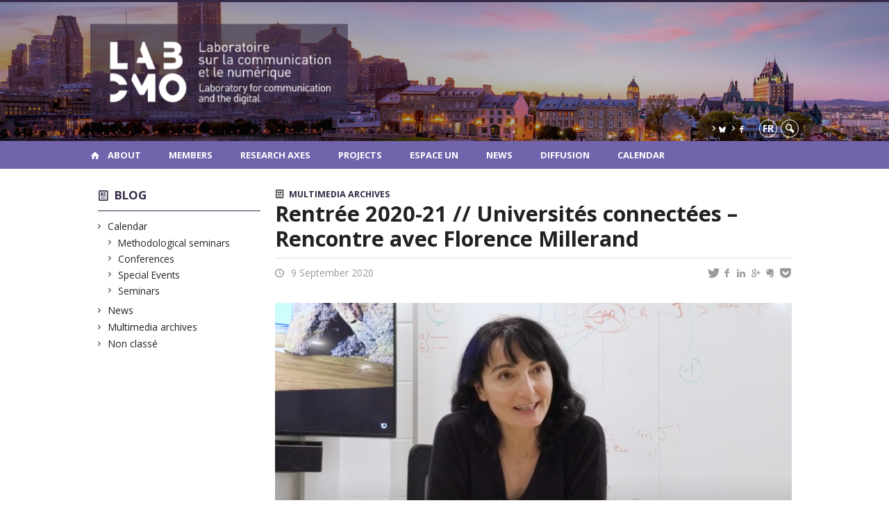

--- FILE ---
content_type: text/html; charset=UTF-8
request_url: https://labcmo.ca/en/2020/09/09/rentree-2020-21-universites-connectees-rencontre-avec-florence-millerand/
body_size: 44261
content:
<!DOCTYPE html>

<!--[if IE 7]>
<html class="ie ie7" lang="en-US">
<![endif]-->
<!--[if IE 8]>
<html class="ie ie8" lang="en-US">
<![endif]-->
<!--[if IE 9]>
<html class="ie ie9" lang="en-US">
<![endif]-->
<!--[if !(IE 7) | !(IE 8) | !(IE 9)  ]><!-->
<html lang="en-US">
<!--<![endif]-->

<head>

	<meta charset="UTF-8" />
	<meta name="viewport" content="width=device-width, initial-scale=1, maximum-scale=1.0, user-scalable=no" />

	<title>Rentrée 2020-21 //  Universités connectées &#8211; Rencontre avec Florence Millerand  |  LabCMO</title>
	<link rel="profile" href="https://gmpg.org/xfn/11" />
	<link rel="pingback" href="https://labcmo.ca/xmlrpc.php" />
	<link rel="alternate" type="application/rss+xml" title="RSS" href="https://labcmo.ca/en/feed/" />
	
			<meta name="robots" content="index,follow,noodp,noydir" />
		<meta name="description" content="This content is not available in the selected language. Le LabCMO vous souhaite une excellente rentrée universitaire 2020-2021&nbsp;! À cette occasion, (re)découvrez cette entrevue de mars 2020 avec Florence Millerand, co-directrice du LabCMO, donnée à l&#8217;occasion du 50ème anniversaire de l&#8217;UQAM."/>

	<meta name='robots' content='max-image-preview:large' />
<link rel='dns-prefetch' href='//code.jquery.com' />
<link rel='dns-prefetch' href='//cdnjs.cloudflare.com' />
<link rel='dns-prefetch' href='//secure.openum.ca' />
<link rel="alternate" type="application/rss+xml" title="LabCMO &raquo; Rentrée 2020-21 //  Universités connectées &#8211; Rencontre avec Florence Millerand Comments Feed" href="https://labcmo.ca/en/2020/09/09/rentree-2020-21-universites-connectees-rencontre-avec-florence-millerand/feed/" />
<link rel="alternate" title="oEmbed (JSON)" type="application/json+oembed" href="https://labcmo.ca/en/wp-json/oembed/1.0/embed?url=https%3A%2F%2Flabcmo.ca%2Fen%2F2020%2F09%2F09%2Frentree-2020-21-universites-connectees-rencontre-avec-florence-millerand%2F" />
<link rel="alternate" title="oEmbed (XML)" type="text/xml+oembed" href="https://labcmo.ca/en/wp-json/oembed/1.0/embed?url=https%3A%2F%2Flabcmo.ca%2Fen%2F2020%2F09%2F09%2Frentree-2020-21-universites-connectees-rencontre-avec-florence-millerand%2F&#038;format=xml" />
		<!-- This site uses the Google Analytics by ExactMetrics plugin v8.11.1 - Using Analytics tracking - https://www.exactmetrics.com/ -->
		<!-- Note: ExactMetrics is not currently configured on this site. The site owner needs to authenticate with Google Analytics in the ExactMetrics settings panel. -->
					<!-- No tracking code set -->
				<!-- / Google Analytics by ExactMetrics -->
		<style id='wp-img-auto-sizes-contain-inline-css' type='text/css'>
img:is([sizes=auto i],[sizes^="auto," i]){contain-intrinsic-size:3000px 1500px}
/*# sourceURL=wp-img-auto-sizes-contain-inline-css */
</style>
<style id='wp-block-paragraph-inline-css' type='text/css'>
.is-small-text{font-size:.875em}.is-regular-text{font-size:1em}.is-large-text{font-size:2.25em}.is-larger-text{font-size:3em}.has-drop-cap:not(:focus):first-letter{float:left;font-size:8.4em;font-style:normal;font-weight:100;line-height:.68;margin:.05em .1em 0 0;text-transform:uppercase}body.rtl .has-drop-cap:not(:focus):first-letter{float:none;margin-left:.1em}p.has-drop-cap.has-background{overflow:hidden}:root :where(p.has-background){padding:1.25em 2.375em}:where(p.has-text-color:not(.has-link-color)) a{color:inherit}p.has-text-align-left[style*="writing-mode:vertical-lr"],p.has-text-align-right[style*="writing-mode:vertical-rl"]{rotate:180deg}
/*# sourceURL=https://labcmo.ca/wp-includes/blocks/paragraph/style.min.css */
</style>
<style id='wp-block-library-inline-css' type='text/css'>
:root{--wp-block-synced-color:#7a00df;--wp-block-synced-color--rgb:122,0,223;--wp-bound-block-color:var(--wp-block-synced-color);--wp-editor-canvas-background:#ddd;--wp-admin-theme-color:#007cba;--wp-admin-theme-color--rgb:0,124,186;--wp-admin-theme-color-darker-10:#006ba1;--wp-admin-theme-color-darker-10--rgb:0,107,160.5;--wp-admin-theme-color-darker-20:#005a87;--wp-admin-theme-color-darker-20--rgb:0,90,135;--wp-admin-border-width-focus:2px}@media (min-resolution:192dpi){:root{--wp-admin-border-width-focus:1.5px}}.wp-element-button{cursor:pointer}:root .has-very-light-gray-background-color{background-color:#eee}:root .has-very-dark-gray-background-color{background-color:#313131}:root .has-very-light-gray-color{color:#eee}:root .has-very-dark-gray-color{color:#313131}:root .has-vivid-green-cyan-to-vivid-cyan-blue-gradient-background{background:linear-gradient(135deg,#00d084,#0693e3)}:root .has-purple-crush-gradient-background{background:linear-gradient(135deg,#34e2e4,#4721fb 50%,#ab1dfe)}:root .has-hazy-dawn-gradient-background{background:linear-gradient(135deg,#faaca8,#dad0ec)}:root .has-subdued-olive-gradient-background{background:linear-gradient(135deg,#fafae1,#67a671)}:root .has-atomic-cream-gradient-background{background:linear-gradient(135deg,#fdd79a,#004a59)}:root .has-nightshade-gradient-background{background:linear-gradient(135deg,#330968,#31cdcf)}:root .has-midnight-gradient-background{background:linear-gradient(135deg,#020381,#2874fc)}:root{--wp--preset--font-size--normal:16px;--wp--preset--font-size--huge:42px}.has-regular-font-size{font-size:1em}.has-larger-font-size{font-size:2.625em}.has-normal-font-size{font-size:var(--wp--preset--font-size--normal)}.has-huge-font-size{font-size:var(--wp--preset--font-size--huge)}.has-text-align-center{text-align:center}.has-text-align-left{text-align:left}.has-text-align-right{text-align:right}.has-fit-text{white-space:nowrap!important}#end-resizable-editor-section{display:none}.aligncenter{clear:both}.items-justified-left{justify-content:flex-start}.items-justified-center{justify-content:center}.items-justified-right{justify-content:flex-end}.items-justified-space-between{justify-content:space-between}.screen-reader-text{border:0;clip-path:inset(50%);height:1px;margin:-1px;overflow:hidden;padding:0;position:absolute;width:1px;word-wrap:normal!important}.screen-reader-text:focus{background-color:#ddd;clip-path:none;color:#444;display:block;font-size:1em;height:auto;left:5px;line-height:normal;padding:15px 23px 14px;text-decoration:none;top:5px;width:auto;z-index:100000}html :where(.has-border-color){border-style:solid}html :where([style*=border-top-color]){border-top-style:solid}html :where([style*=border-right-color]){border-right-style:solid}html :where([style*=border-bottom-color]){border-bottom-style:solid}html :where([style*=border-left-color]){border-left-style:solid}html :where([style*=border-width]){border-style:solid}html :where([style*=border-top-width]){border-top-style:solid}html :where([style*=border-right-width]){border-right-style:solid}html :where([style*=border-bottom-width]){border-bottom-style:solid}html :where([style*=border-left-width]){border-left-style:solid}html :where(img[class*=wp-image-]){height:auto;max-width:100%}:where(figure){margin:0 0 1em}html :where(.is-position-sticky){--wp-admin--admin-bar--position-offset:var(--wp-admin--admin-bar--height,0px)}@media screen and (max-width:600px){html :where(.is-position-sticky){--wp-admin--admin-bar--position-offset:0px}}

/*# sourceURL=wp-block-library-inline-css */
</style><style id='global-styles-inline-css' type='text/css'>
:root{--wp--preset--aspect-ratio--square: 1;--wp--preset--aspect-ratio--4-3: 4/3;--wp--preset--aspect-ratio--3-4: 3/4;--wp--preset--aspect-ratio--3-2: 3/2;--wp--preset--aspect-ratio--2-3: 2/3;--wp--preset--aspect-ratio--16-9: 16/9;--wp--preset--aspect-ratio--9-16: 9/16;--wp--preset--color--black: #000000;--wp--preset--color--cyan-bluish-gray: #abb8c3;--wp--preset--color--white: #ffffff;--wp--preset--color--pale-pink: #f78da7;--wp--preset--color--vivid-red: #cf2e2e;--wp--preset--color--luminous-vivid-orange: #ff6900;--wp--preset--color--luminous-vivid-amber: #fcb900;--wp--preset--color--light-green-cyan: #7bdcb5;--wp--preset--color--vivid-green-cyan: #00d084;--wp--preset--color--pale-cyan-blue: #8ed1fc;--wp--preset--color--vivid-cyan-blue: #0693e3;--wp--preset--color--vivid-purple: #9b51e0;--wp--preset--gradient--vivid-cyan-blue-to-vivid-purple: linear-gradient(135deg,rgb(6,147,227) 0%,rgb(155,81,224) 100%);--wp--preset--gradient--light-green-cyan-to-vivid-green-cyan: linear-gradient(135deg,rgb(122,220,180) 0%,rgb(0,208,130) 100%);--wp--preset--gradient--luminous-vivid-amber-to-luminous-vivid-orange: linear-gradient(135deg,rgb(252,185,0) 0%,rgb(255,105,0) 100%);--wp--preset--gradient--luminous-vivid-orange-to-vivid-red: linear-gradient(135deg,rgb(255,105,0) 0%,rgb(207,46,46) 100%);--wp--preset--gradient--very-light-gray-to-cyan-bluish-gray: linear-gradient(135deg,rgb(238,238,238) 0%,rgb(169,184,195) 100%);--wp--preset--gradient--cool-to-warm-spectrum: linear-gradient(135deg,rgb(74,234,220) 0%,rgb(151,120,209) 20%,rgb(207,42,186) 40%,rgb(238,44,130) 60%,rgb(251,105,98) 80%,rgb(254,248,76) 100%);--wp--preset--gradient--blush-light-purple: linear-gradient(135deg,rgb(255,206,236) 0%,rgb(152,150,240) 100%);--wp--preset--gradient--blush-bordeaux: linear-gradient(135deg,rgb(254,205,165) 0%,rgb(254,45,45) 50%,rgb(107,0,62) 100%);--wp--preset--gradient--luminous-dusk: linear-gradient(135deg,rgb(255,203,112) 0%,rgb(199,81,192) 50%,rgb(65,88,208) 100%);--wp--preset--gradient--pale-ocean: linear-gradient(135deg,rgb(255,245,203) 0%,rgb(182,227,212) 50%,rgb(51,167,181) 100%);--wp--preset--gradient--electric-grass: linear-gradient(135deg,rgb(202,248,128) 0%,rgb(113,206,126) 100%);--wp--preset--gradient--midnight: linear-gradient(135deg,rgb(2,3,129) 0%,rgb(40,116,252) 100%);--wp--preset--font-size--small: 13px;--wp--preset--font-size--medium: 20px;--wp--preset--font-size--large: 36px;--wp--preset--font-size--x-large: 42px;--wp--preset--spacing--20: 0.44rem;--wp--preset--spacing--30: 0.67rem;--wp--preset--spacing--40: 1rem;--wp--preset--spacing--50: 1.5rem;--wp--preset--spacing--60: 2.25rem;--wp--preset--spacing--70: 3.38rem;--wp--preset--spacing--80: 5.06rem;--wp--preset--shadow--natural: 6px 6px 9px rgba(0, 0, 0, 0.2);--wp--preset--shadow--deep: 12px 12px 50px rgba(0, 0, 0, 0.4);--wp--preset--shadow--sharp: 6px 6px 0px rgba(0, 0, 0, 0.2);--wp--preset--shadow--outlined: 6px 6px 0px -3px rgb(255, 255, 255), 6px 6px rgb(0, 0, 0);--wp--preset--shadow--crisp: 6px 6px 0px rgb(0, 0, 0);}:where(.is-layout-flex){gap: 0.5em;}:where(.is-layout-grid){gap: 0.5em;}body .is-layout-flex{display: flex;}.is-layout-flex{flex-wrap: wrap;align-items: center;}.is-layout-flex > :is(*, div){margin: 0;}body .is-layout-grid{display: grid;}.is-layout-grid > :is(*, div){margin: 0;}:where(.wp-block-columns.is-layout-flex){gap: 2em;}:where(.wp-block-columns.is-layout-grid){gap: 2em;}:where(.wp-block-post-template.is-layout-flex){gap: 1.25em;}:where(.wp-block-post-template.is-layout-grid){gap: 1.25em;}.has-black-color{color: var(--wp--preset--color--black) !important;}.has-cyan-bluish-gray-color{color: var(--wp--preset--color--cyan-bluish-gray) !important;}.has-white-color{color: var(--wp--preset--color--white) !important;}.has-pale-pink-color{color: var(--wp--preset--color--pale-pink) !important;}.has-vivid-red-color{color: var(--wp--preset--color--vivid-red) !important;}.has-luminous-vivid-orange-color{color: var(--wp--preset--color--luminous-vivid-orange) !important;}.has-luminous-vivid-amber-color{color: var(--wp--preset--color--luminous-vivid-amber) !important;}.has-light-green-cyan-color{color: var(--wp--preset--color--light-green-cyan) !important;}.has-vivid-green-cyan-color{color: var(--wp--preset--color--vivid-green-cyan) !important;}.has-pale-cyan-blue-color{color: var(--wp--preset--color--pale-cyan-blue) !important;}.has-vivid-cyan-blue-color{color: var(--wp--preset--color--vivid-cyan-blue) !important;}.has-vivid-purple-color{color: var(--wp--preset--color--vivid-purple) !important;}.has-black-background-color{background-color: var(--wp--preset--color--black) !important;}.has-cyan-bluish-gray-background-color{background-color: var(--wp--preset--color--cyan-bluish-gray) !important;}.has-white-background-color{background-color: var(--wp--preset--color--white) !important;}.has-pale-pink-background-color{background-color: var(--wp--preset--color--pale-pink) !important;}.has-vivid-red-background-color{background-color: var(--wp--preset--color--vivid-red) !important;}.has-luminous-vivid-orange-background-color{background-color: var(--wp--preset--color--luminous-vivid-orange) !important;}.has-luminous-vivid-amber-background-color{background-color: var(--wp--preset--color--luminous-vivid-amber) !important;}.has-light-green-cyan-background-color{background-color: var(--wp--preset--color--light-green-cyan) !important;}.has-vivid-green-cyan-background-color{background-color: var(--wp--preset--color--vivid-green-cyan) !important;}.has-pale-cyan-blue-background-color{background-color: var(--wp--preset--color--pale-cyan-blue) !important;}.has-vivid-cyan-blue-background-color{background-color: var(--wp--preset--color--vivid-cyan-blue) !important;}.has-vivid-purple-background-color{background-color: var(--wp--preset--color--vivid-purple) !important;}.has-black-border-color{border-color: var(--wp--preset--color--black) !important;}.has-cyan-bluish-gray-border-color{border-color: var(--wp--preset--color--cyan-bluish-gray) !important;}.has-white-border-color{border-color: var(--wp--preset--color--white) !important;}.has-pale-pink-border-color{border-color: var(--wp--preset--color--pale-pink) !important;}.has-vivid-red-border-color{border-color: var(--wp--preset--color--vivid-red) !important;}.has-luminous-vivid-orange-border-color{border-color: var(--wp--preset--color--luminous-vivid-orange) !important;}.has-luminous-vivid-amber-border-color{border-color: var(--wp--preset--color--luminous-vivid-amber) !important;}.has-light-green-cyan-border-color{border-color: var(--wp--preset--color--light-green-cyan) !important;}.has-vivid-green-cyan-border-color{border-color: var(--wp--preset--color--vivid-green-cyan) !important;}.has-pale-cyan-blue-border-color{border-color: var(--wp--preset--color--pale-cyan-blue) !important;}.has-vivid-cyan-blue-border-color{border-color: var(--wp--preset--color--vivid-cyan-blue) !important;}.has-vivid-purple-border-color{border-color: var(--wp--preset--color--vivid-purple) !important;}.has-vivid-cyan-blue-to-vivid-purple-gradient-background{background: var(--wp--preset--gradient--vivid-cyan-blue-to-vivid-purple) !important;}.has-light-green-cyan-to-vivid-green-cyan-gradient-background{background: var(--wp--preset--gradient--light-green-cyan-to-vivid-green-cyan) !important;}.has-luminous-vivid-amber-to-luminous-vivid-orange-gradient-background{background: var(--wp--preset--gradient--luminous-vivid-amber-to-luminous-vivid-orange) !important;}.has-luminous-vivid-orange-to-vivid-red-gradient-background{background: var(--wp--preset--gradient--luminous-vivid-orange-to-vivid-red) !important;}.has-very-light-gray-to-cyan-bluish-gray-gradient-background{background: var(--wp--preset--gradient--very-light-gray-to-cyan-bluish-gray) !important;}.has-cool-to-warm-spectrum-gradient-background{background: var(--wp--preset--gradient--cool-to-warm-spectrum) !important;}.has-blush-light-purple-gradient-background{background: var(--wp--preset--gradient--blush-light-purple) !important;}.has-blush-bordeaux-gradient-background{background: var(--wp--preset--gradient--blush-bordeaux) !important;}.has-luminous-dusk-gradient-background{background: var(--wp--preset--gradient--luminous-dusk) !important;}.has-pale-ocean-gradient-background{background: var(--wp--preset--gradient--pale-ocean) !important;}.has-electric-grass-gradient-background{background: var(--wp--preset--gradient--electric-grass) !important;}.has-midnight-gradient-background{background: var(--wp--preset--gradient--midnight) !important;}.has-small-font-size{font-size: var(--wp--preset--font-size--small) !important;}.has-medium-font-size{font-size: var(--wp--preset--font-size--medium) !important;}.has-large-font-size{font-size: var(--wp--preset--font-size--large) !important;}.has-x-large-font-size{font-size: var(--wp--preset--font-size--x-large) !important;}
/*# sourceURL=global-styles-inline-css */
</style>

<style id='classic-theme-styles-inline-css' type='text/css'>
/*! This file is auto-generated */
.wp-block-button__link{color:#fff;background-color:#32373c;border-radius:9999px;box-shadow:none;text-decoration:none;padding:calc(.667em + 2px) calc(1.333em + 2px);font-size:1.125em}.wp-block-file__button{background:#32373c;color:#fff;text-decoration:none}
/*# sourceURL=/wp-includes/css/classic-themes.min.css */
</style>
<link rel='stylesheet' id='openum-admin-bar-css' href='https://secure.openum.ca/assets/plugins/openum-admin/openum-admin-bar.css?ver=6.9' type='text/css' media='all' />
<link rel='stylesheet' id='forcerouge-style-css' href='https://secure.openum.ca/assets/themes/forcerouge_dev/css/style.css?ver=1633512522' type='text/css' media='all' />
<link rel='stylesheet' id='forcerouge-custom-css' href='https://labcmo.ca/forcerouge.css?ver=1633512522' type='text/css' media='all' />
<link rel='stylesheet' id='dashicons-css' href='https://labcmo.ca/wp-includes/css/dashicons.min.css?ver=6.9' type='text/css' media='all' />
<link rel='stylesheet' id='forcerouge-admin-bar-css' href='https://secure.openum.ca/assets/themes/forcerouge_dev/css/admin-bar.css?ver=6.9' type='text/css' media='all' />
<link rel='stylesheet' id='wp-5.3.2-site-style-css' href='https://labcmo.ca/wp-includes/css/dist/block-library/style-5.3.2.css?ver=6.9' type='text/css' media='all' />
<script type="text/javascript" src="https://code.jquery.com/jquery-2.1.1.min.js?ver=6.9" id="forcerouge-jquery-js"></script>
<script type="text/javascript" src="https://cdnjs.cloudflare.com/ajax/libs/materialize/0.96.1/js/materialize.min.js?ver=6.9" id="forcerouge-materialize-js"></script>
<link rel="EditURI" type="application/rsd+xml" title="RSD" href="https://labcmo.ca/xmlrpc.php?rsd" />
<meta name="generator" content="ForceRouge 0.9.85" />
<link rel="canonical" href="https://labcmo.ca/en/2020/09/09/rentree-2020-21-universites-connectees-rencontre-avec-florence-millerand/" />
<link rel='shortlink' href='https://labcmo.ca/en/s/3024' />
<script src='https://openum.ca/?dm=b8df3333c93592be9f37e95d00b5c2ab&amp;action=load&amp;blogid=150&amp;siteid=1&amp;t=1859388283&amp;back=https%3A%2F%2Flabcmo.ca%2F2020%2F09%2F09%2Frentree-2020-21-universites-connectees-rencontre-avec-florence-millerand%2F' type='text/javascript'></script>	<meta name="twitter:card" content="summary">
			<meta name="twitter:url" content="https://labcmo.ca/en/2020/09/09/rentree-2020-21-universites-connectees-rencontre-avec-florence-millerand/">
		<meta name="twitter:title" content="Rentrée 2020-21 //  Universités connectées &#8211; Rencontre avec Florence Millerand">
		<meta name="twitter:description" content="This content is not available in the selected language. Le LabCMO vous souhaite une excellente rentrée universitaire 2020-2021&nbsp;! À cette occasion, (re)découvrez cette entrevue de mars 2020 avec Florence Millerand, co-directrice du LabCMO, donnée à l&#8217;occasion du 50ème anniversaire de l&#8217;UQAM.">
		<meta name="twitter:image" content="https://labcmo.ca/files/sites/150/2020/09/Capture-d’écran-2020-09-09-à-10.02.10-225x225.png">	<meta name="twitter:site" content="@labCMO">
		<meta property="og:site_name" content="LabCMO" />
		<meta property="og:url" content="https://labcmo.ca/en/2020/09/09/rentree-2020-21-universites-connectees-rencontre-avec-florence-millerand/" />
	<meta property="og:title" content="Rentrée 2020-21 //  Universités connectées &#8211; Rencontre avec Florence Millerand" />
	<meta property="og:description" content="This content is not available in the selected language. Le LabCMO vous souhaite une excellente rentrée universitaire 2020-2021&nbsp;! À cette occasion, (re)découvrez cette entrevue de mars 2020 avec Florence Millerand, co-directrice du LabCMO, donnée à l&#8217;occasion du 50ème anniversaire de l&#8217;UQAM." />
	<meta property="og:image" content="https://labcmo.ca/files/sites/150/2020/09/Capture-d’écran-2020-09-09-à-10.02.10-225x225.png">	<meta property="og:type" content="article" />
	<script>
  (function(i,s,o,g,r,a,m){i['GoogleAnalyticsObject']=r;i[r]=i[r]||function(){
  (i[r].q=i[r].q||[]).push(arguments)},i[r].l=1*new Date();a=s.createElement(o),
  m=s.getElementsByTagName(o)[0];a.async=1;a.src=g;m.parentNode.insertBefore(a,m)
  })(window,document,'script','//www.google-analytics.com/analytics.js','ga');

  ga('create', 'UA-118367780-14', 'auto');
  ga('send', 'pageview');

</script>
	</head>

<body class="wp-singular post-template-default single single-post postid-3024 single-format-standard wp-theme-forcerouge_dev wp-child-theme-forcerouge_dev-openum">

	<section id="search-box">
		<form method="get" action="https://labcmo.ca/en/" class="container">
			<input id="search" type="search" name="s" placeholder="Entrez les termes de votre recherche..." /><button class="icon-search" type="submit"></button>
		</form>
	</section>

	<header style="background-image: url('https://labcmo.openum.ca/files/sites/150/2024/08/bandeau-LabCMO_VF-1-scaled.jpg');" id="site-header">

		<div id="headzone" class="container valign-wrapper" >
			<div id="sitehead">

				
				<a id="site-logo" href="https://labcmo.ca/en" title="LabCMO">
					<figure><img src="https://labcmo.openum.ca/files/sites/150/2024/08/logo_site_encadre_VF-1.png" title="LabCMO" onload="this.width/=2;this.onload=null;"/></figure>				</a>

			</div>
			<div id="header-bottom">
				<div class="menu-header-container"><ul id="menu-header" class=""><li id="menu-item-5107" class="menu-item menu-item-type-custom menu-item-object-custom menu-item-5107"><a href="https://bsky.app/profile/labcmo.bsky.social"><img src="https://labcmo.openum.ca/files/sites/150/2025/04/blue-sky-petit2.png" alt="X Logo" width="10px" class="icon-bluesky"></a></li>
<li id="menu-item-79" class="menu-item menu-item-type-custom menu-item-object-custom menu-item-79"><a href="https://fr-ca.facebook.com/LabCMO-33100732907/"><i class="icon-facebook"></i></a></li>
</ul></div><div class="lang-container"><ul id="btn-lang-switcher"><li id="forcerouge_ml_language-switcher_default" class="forcerouge_ml_languageswitcher_item"><a href="/2020/09/09/rentree-2020-21-universites-connectees-rencontre-avec-florence-millerand/">fr</a></li></ul></div><div class="search-btn-container"><ul id="btn-search"><li><a href="#search-box" class="search-trigger"><i class="icon-search"></i></a></li></ul></div>			</div>

		</div>

	</header>

	
	<nav id="navigation-bar" role="navigation" class="header-parallax  has-home">

		<div class="navigation-wrapper container">
			<a href="https://labcmo.ca/en" class="icon-home"></a><ul id="menu-navigation" class="hide-on-med-and-down"><li id="menu-item-4628" class="menu-item menu-item-type-post_type menu-item-object-page menu-item-has-children menu-item-4628"><a href="https://labcmo.ca/en/labcmo/a-propos/">About</a>
<ul class="sub-menu">
	<li id="menu-item-42" class="menu-item menu-item-type-post_type menu-item-object-page menu-item-42"><a href="https://labcmo.ca/en/labcmo/a-propos/">Le Lab</a></li>
	<li id="menu-item-43" class="menu-item menu-item-type-post_type menu-item-object-page menu-item-43"><a href="https://labcmo.ca/en/labcmo/nous-joindre/">Contact us</a></li>
</ul>
</li>
<li id="menu-item-4636" class="menu-item menu-item-type-post_type menu-item-object-page menu-item-has-children menu-item-4636"><a href="https://labcmo.ca/en/repertoire/">Members</a>
<ul class="sub-menu">
	<li id="menu-item-4837" class="menu-item menu-item-type-post_type_archive menu-item-object-people menu-item-4837"><a href="https://labcmo.ca/en/repertoire/">Équipe</a></li>
	<li id="menu-item-4638" class="menu-item menu-item-type-post_type menu-item-object-page menu-item-4638"><a href="https://labcmo.ca/en/pour-les-membres/">Support to members</a></li>
</ul>
</li>
<li id="menu-item-50" class="menu-item menu-item-type-post_type menu-item-object-page menu-item-has-children menu-item-50"><a href="https://labcmo.ca/en/research-axes/">Research Axes</a>
<ul class="sub-menu">
	<li id="menu-item-3500" class="menu-item menu-item-type-post_type menu-item-object-page menu-item-3500"><a href="https://labcmo.ca/en/research-axes/axe-1-pratiques-de-sociabilite-identites-et-solidarites/">AXIS 1 | Sociability practices, identities and solidarities</a></li>
	<li id="menu-item-1829" class="menu-item menu-item-type-post_type menu-item-object-page menu-item-1829"><a href="https://labcmo.ca/en/research-axes/changes-in-sociability-and-political-action/">AXIS 2 | Informational practices, audiences and political action</a></li>
	<li id="menu-item-1830" class="menu-item menu-item-type-post_type menu-item-object-page menu-item-1830"><a href="https://labcmo.ca/en/research-axes/axe-2/">AXIS 3 | Work practices, collaborations and professional worlds</a></li>
	<li id="menu-item-1831" class="menu-item menu-item-type-post_type menu-item-object-page menu-item-1831"><a href="https://labcmo.ca/en/research-axes/axe-3/">AXIS 4 | Research practices, methods and ethical concerns</a></li>
</ul>
</li>
<li id="menu-item-4644" class="menu-item menu-item-type-post_type menu-item-object-page menu-item-4644"><a href="https://labcmo.ca/en/projets-de-recherche/">Projects</a></li>
<li id="menu-item-4018" class="menu-item menu-item-type-post_type menu-item-object-page menu-item-4018"><a href="https://labcmo.ca/en/espace-un/">Espace UN</a></li>
<li id="menu-item-612" class="menu-item menu-item-type-taxonomy menu-item-object-category menu-item-612"><a href="https://labcmo.ca/en/category/actualites/">News</a></li>
<li id="menu-item-3673" class="menu-item menu-item-type-post_type menu-item-object-page menu-item-has-children menu-item-3673"><a href="https://labcmo.ca/en/publications/">Diffusion</a>
<ul class="sub-menu">
	<li id="menu-item-3679" class="menu-item menu-item-type-post_type menu-item-object-page menu-item-3679"><a href="https://labcmo.ca/en/publications/">Publications</a></li>
	<li id="menu-item-3675" class="menu-item menu-item-type-post_type menu-item-object-page menu-item-3675"><a href="https://labcmo.ca/en/presse/">In the media</a></li>
	<li id="menu-item-792" class="menu-item menu-item-type-taxonomy menu-item-object-category current-post-ancestor current-menu-parent current-post-parent menu-item-792"><a href="https://labcmo.ca/en/category/mediatheque/">Multimedia archives</a></li>
</ul>
</li>
<li id="menu-item-1353" class="menu-item menu-item-type-post_type menu-item-object-page menu-item-has-children menu-item-1353"><a href="https://labcmo.ca/en/activites-scientifiques/">Calendar</a>
<ul class="sub-menu">
	<li id="menu-item-1354" class="menu-item menu-item-type-taxonomy menu-item-object-category menu-item-1354"><a href="https://labcmo.ca/en/category/activites-scientifiques/ateliers-methodologiques/">Methodological seminars</a></li>
	<li id="menu-item-1355" class="menu-item menu-item-type-taxonomy menu-item-object-category menu-item-1355"><a href="https://labcmo.ca/en/category/activites-scientifiques/conferences-debat/">Conferences</a></li>
	<li id="menu-item-1356" class="menu-item menu-item-type-taxonomy menu-item-object-category menu-item-1356"><a href="https://labcmo.ca/en/category/activites-scientifiques/evenements-speciaux/">Special Events</a></li>
	<li id="menu-item-1357" class="menu-item menu-item-type-taxonomy menu-item-object-category menu-item-1357"><a href="https://labcmo.ca/en/category/activites-scientifiques/seminaires-auteur/">Seminars</a></li>
</ul>
</li>
</ul><div class="alternative-header-container"></div><ul id="nav-mobile" class="side-nav"><li class="menu-item menu-item-type-post_type menu-item-object-page menu-item-has-children menu-item-4628"><a href="https://labcmo.ca/en/labcmo/a-propos/">About</a>
<ul class="sub-menu">
	<li class="menu-item menu-item-type-post_type menu-item-object-page menu-item-42"><a href="https://labcmo.ca/en/labcmo/a-propos/">Le Lab</a></li>
	<li class="menu-item menu-item-type-post_type menu-item-object-page menu-item-43"><a href="https://labcmo.ca/en/labcmo/nous-joindre/">Contact us</a></li>
</ul>
</li>
<li class="menu-item menu-item-type-post_type menu-item-object-page menu-item-has-children menu-item-4636"><a href="https://labcmo.ca/en/repertoire/">Members</a>
<ul class="sub-menu">
	<li class="menu-item menu-item-type-post_type_archive menu-item-object-people menu-item-4837"><a href="https://labcmo.ca/en/repertoire/">Équipe</a></li>
	<li class="menu-item menu-item-type-post_type menu-item-object-page menu-item-4638"><a href="https://labcmo.ca/en/pour-les-membres/">Support to members</a></li>
</ul>
</li>
<li class="menu-item menu-item-type-post_type menu-item-object-page menu-item-has-children menu-item-50"><a href="https://labcmo.ca/en/research-axes/">Research Axes</a>
<ul class="sub-menu">
	<li class="menu-item menu-item-type-post_type menu-item-object-page menu-item-3500"><a href="https://labcmo.ca/en/research-axes/axe-1-pratiques-de-sociabilite-identites-et-solidarites/">AXIS 1 | Sociability practices, identities and solidarities</a></li>
	<li class="menu-item menu-item-type-post_type menu-item-object-page menu-item-1829"><a href="https://labcmo.ca/en/research-axes/changes-in-sociability-and-political-action/">AXIS 2 | Informational practices, audiences and political action</a></li>
	<li class="menu-item menu-item-type-post_type menu-item-object-page menu-item-1830"><a href="https://labcmo.ca/en/research-axes/axe-2/">AXIS 3 | Work practices, collaborations and professional worlds</a></li>
	<li class="menu-item menu-item-type-post_type menu-item-object-page menu-item-1831"><a href="https://labcmo.ca/en/research-axes/axe-3/">AXIS 4 | Research practices, methods and ethical concerns</a></li>
</ul>
</li>
<li class="menu-item menu-item-type-post_type menu-item-object-page menu-item-4644"><a href="https://labcmo.ca/en/projets-de-recherche/">Projects</a></li>
<li class="menu-item menu-item-type-post_type menu-item-object-page menu-item-4018"><a href="https://labcmo.ca/en/espace-un/">Espace UN</a></li>
<li class="menu-item menu-item-type-taxonomy menu-item-object-category menu-item-612"><a href="https://labcmo.ca/en/category/actualites/">News</a></li>
<li class="menu-item menu-item-type-post_type menu-item-object-page menu-item-has-children menu-item-3673"><a href="https://labcmo.ca/en/publications/">Diffusion</a>
<ul class="sub-menu">
	<li class="menu-item menu-item-type-post_type menu-item-object-page menu-item-3679"><a href="https://labcmo.ca/en/publications/">Publications</a></li>
	<li class="menu-item menu-item-type-post_type menu-item-object-page menu-item-3675"><a href="https://labcmo.ca/en/presse/">In the media</a></li>
	<li class="menu-item menu-item-type-taxonomy menu-item-object-category current-post-ancestor current-menu-parent current-post-parent menu-item-792"><a href="https://labcmo.ca/en/category/mediatheque/">Multimedia archives</a></li>
</ul>
</li>
<li class="menu-item menu-item-type-post_type menu-item-object-page menu-item-has-children menu-item-1353"><a href="https://labcmo.ca/en/activites-scientifiques/">Calendar</a>
<ul class="sub-menu">
	<li class="menu-item menu-item-type-taxonomy menu-item-object-category menu-item-1354"><a href="https://labcmo.ca/en/category/activites-scientifiques/ateliers-methodologiques/">Methodological seminars</a></li>
	<li class="menu-item menu-item-type-taxonomy menu-item-object-category menu-item-1355"><a href="https://labcmo.ca/en/category/activites-scientifiques/conferences-debat/">Conferences</a></li>
	<li class="menu-item menu-item-type-taxonomy menu-item-object-category menu-item-1356"><a href="https://labcmo.ca/en/category/activites-scientifiques/evenements-speciaux/">Special Events</a></li>
	<li class="menu-item menu-item-type-taxonomy menu-item-object-category menu-item-1357"><a href="https://labcmo.ca/en/category/activites-scientifiques/seminaires-auteur/">Seminars</a></li>
</ul>
</li>
</ul>
			<a href="#" data-activates="nav-mobile" class="button-collapse"><i class="icon-menu"></i></a>

		</div>

	</nav>

	<!-- <div id="breadcrumb" class="container">
			</div> -->
<main id="main-container" class="container row">

	<aside class="col s12 m4 l3 blog-aside">

		<div class="sitesectionbox">
	<h4 class="aside-heading"><i class="icon-blog"></i> <a href="">Blog</a> <span class="icon-menu hide-on-med-and-up"></span></h4>

	<div class="aside-content hide-on-small-only">
		<ul>
				<li class="cat-item cat-item-310"><a href="https://labcmo.ca/en/category/activites-scientifiques/">Calendar</a>
<ul class='children'>
	<li class="cat-item cat-item-313"><a href="https://labcmo.ca/en/category/activites-scientifiques/ateliers-methodologiques/">Methodological seminars</a>
</li>
	<li class="cat-item cat-item-311"><a href="https://labcmo.ca/en/category/activites-scientifiques/conferences-debat/">Conferences</a>
</li>
	<li class="cat-item cat-item-314"><a href="https://labcmo.ca/en/category/activites-scientifiques/evenements-speciaux/">Special Events</a>
</li>
	<li class="cat-item cat-item-312"><a href="https://labcmo.ca/en/category/activites-scientifiques/seminaires-auteur/">Seminars</a>
</li>
</ul>
</li>
	<li class="cat-item cat-item-12"><a href="https://labcmo.ca/en/category/actualites/">News</a>
</li>
	<li class="cat-item cat-item-403"><a href="https://labcmo.ca/en/category/mediatheque/">Multimedia archives</a>
</li>
	<li class="cat-item cat-item-1"><a href="https://labcmo.ca/en/category/non-classe/">Non classé</a>
</li>
		</ul>
	</div>
</div>


<div class="archivesectionbox hide-on-small-only">
	</div>
	</aside>


	<div class="col s12 m8 l9 page-content">
		<article>

				<div class="content-headmeta">
					<div class="content-format"><i class="icon-blog"></i></div>
					<div class="label-primary"><a href="https://labcmo.ca/en/category/mediatheque/" rel="tag">Multimedia archives</a></div> 				</div>

				<h1 class="has-prehead has-subhead blog-title">Rentrée 2020-21 //  Universités connectées &#8211; Rencontre avec Florence Millerand</h1>				<div class="content-subheading">
					
<div id="menu-share">
	<span>
		<a href="http://twitter.com/share/?text=Rentrée 2020-21 //  Universités connectées &#8211; Rencontre avec Florence Millerand&url=https://labcmo.ca/en/s/3024&via=@labCMO&related=_OpenUM" id="btn_twitter" target="share" title="Share on Twitter"><i class="icon-twitter"></i></a>
		<a href="http://facebook.com/sharer/sharer.php?u=https://labcmo.ca/en/s/3024" target="share" id="btn_facebook" title="Share on Facebook"><i class="icon-facebook"></i></a>
		<a href="http://www.linkedin.com/shareArticle?mini=true&url=https://labcmo.ca/en/s/3024&title=Rentrée 2020-21 //  Universités connectées &#8211; Rencontre avec Florence Millerand&summary=This content is not available in the selected language. Le LabCMO vous souhaite une excellente rentrée universitaire 2020-2021&nbsp;! À cette occasion, (re)découvrez cette entrevue de mars 2020 avec Florence Millerand, co-directrice du LabCMO, donnée à l&#8217;occasion du 50ème anniversaire de l&#8217;UQAM.&source=LabCMO"  target="share" id="btn_linkedin"  title="Share on LinkedIn"><i class="icon-linkedin"></i></a>
		<a href="https://plus.google.com/share?url=https://labcmo.ca/en/s/3024" target="share" id="btn_googleplus" title="Share on Google Plus"><i class="icon-gplus"></i></a>
		<a href="https://www.evernote.com/noteit.action?url=https://labcmo.ca/en/s/3024&title=Rentrée 2020-21 //  Universités connectées &#8211; Rencontre avec Florence Millerand" target="share" id="btn_evernote" title="Save via Evernote"><i class="icon-evernote"></i></a>
		<a href="https://getpocket.com/save?url=https://labcmo.ca/en/s/3024&title=Rentrée 2020-21 //  Universités connectées &#8211; Rencontre avec Florence Millerand" target="share" id="btn_pocketapp" title="Save via Pocket"><i class="icon-pocket"></i></a>
	</span>
</div><div id="content-info" class="content-meta">

		
		<span class="icon-time" title="Date"> 9 September 2020</span>

		
</div>				</div>
					    <div class="img-container">
	    	<div class="material-placeholder">
				<img class="js-img-zoom img-zoom responsive-img intialized" src="https://labcmo.ca/files/sites/150/2020/09/Capture-d’écran-2020-09-09-à-10.02.10.png">
			</div>
					</div>
<aside class="content-side-container right col s12 m4">
<div class="related-profiles"><h4>Related people</h4><a class="profile-item" href="https://labcmo.ca/en/repertoire/millerand-florence/"class="profile-item"><div class="profile-item-image" style="background-image: url(https://labcmo.ca/files/sites/150/2018/02/millerand_florence_2.gif)"/></div>			<div class="profile-item-title">
				<span>Florence Millerand</span>
			</div>
		</a></div></aside>
<p id="forcerouge_ml_content-unavailable">This content is not available in the selected language.</p> 
<p>Le LabCMO vous souhaite une excellente rentrée universitaire 2020-2021&nbsp;! </p>



<p>À cette occasion, (re)découvrez cette entrevue de mars 2020 avec Florence Millerand, co-directrice du LabCMO, donnée à l&#8217;occasion du 50ème anniversaire de l&#8217;UQAM. </p>



<figure class="wp-block-embed-youtube wp-block-embed is-type-video is-provider-youtube wp-embed-aspect-16-9 wp-has-aspect-ratio"><div class="wp-block-embed__wrapper">
<iframe title="UQAM.tv | 50 ans: Universités connectées - Rencontre avec Florence Millerand" width="500" height="281" src="https://www.youtube.com/embed/nPvQHN8dlZw?feature=oembed" frameborder="0" allow="accelerometer; autoplay; clipboard-write; encrypted-media; gyroscope; picture-in-picture; web-share" referrerpolicy="strict-origin-when-cross-origin" allowfullscreen></iframe>
</div></figure>
<div class="content-bottom"></div>	<p class="right-align last-updated"><i class="icon-update"></i>This content has been updated on 9 September 2020 at 16 h 05 min.</p>
		</article>

		

	<div class="comments-container">
	<h2 class="color"><i class="icon-chat"></i> Comments</h2>

	
<!-- You can start editing here. -->


			<!-- If comments are open, but there are no comments. -->

	 
<div id="respond">

	<h3>Comment</h3>

	<div id="cancel-comment-reply">
		<small><a rel="nofollow" id="cancel-comment-reply-link" href="/2020/09/09/rentree-2020-21-universites-connectees-rencontre-avec-florence-millerand/#respond" style="display:none;">Click here to cancel reply.</a></small>
	</div>

			<div class="answer-container" id="comments" >
			<form action="https://labcmo.ca/wp-comments-post.php" method="post" id="commentform" class="col s12">

				
					<div class="row">
						<div class="input-field col s6">
							<label for="last_name" data-error="Veuillez entrer votre nom">Nom (obligatoire)</label>
							<input id="last_name" type="text" class="validate" name="author" id="author" value="">
						</div>
						<div class="input-field col s6">
							<label for="email" data-error="Veuillez entrer un email valide">Email (obligatoire)</label>
							<input id="email" type="email" class="validate" name="email" id="email" value="">
						</div>
						<div class="input-field col s12">
							<label for="website">Site web</label>
							<input id="website" type="text" class="validate" name="url" id="url" value="">
						</div>
						<div class="input-field col s12">
							<label for="comment" data-error="Veuillez entrer un commentaire">Commentaire (obligatoire)</label>
							<textarea id="comment" class="materialize-textarea" class="validate" name="comment" id="comment"></textarea>
						</div>
					</div>
					<input name="submit" type="submit" id="submit" tabindex="5" value="&gt; Soumettre le commentaire" class="btn btn-color btn-more"/>

				
			<input type='hidden' name='comment_post_ID' value='3024' id='comment_post_ID' />
<input type='hidden' name='comment_parent' id='comment_parent' value='0' />

			<p style="display: none;"><input type="hidden" id="akismet_comment_nonce" name="akismet_comment_nonce" value="81161cbb37" /></p><p style="display: none !important;" class="akismet-fields-container" data-prefix="ak_"><label>&#916;<textarea name="ak_hp_textarea" cols="45" rows="8" maxlength="100"></textarea></label><input type="hidden" id="ak_js_1" name="ak_js" value="204"/><script>document.getElementById( "ak_js_1" ).setAttribute( "value", ( new Date() ).getTime() );</script></p>
			</form>
			<div class="clearfix"></div>

	</div>


	</div>

</main>
	<footer id="site-footer">

		<div id="footer-menu" class="menu-bas-container"><ul id="footer-menu-links" class="menu"><li id="menu-item-102" class="menu-item menu-item-type-custom menu-item-object-custom menu-item-102"><a href="http://labcmo.openum.ca/">Accueil</a></li>
<li id="menu-item-103" class="menu-item menu-item-type-post_type menu-item-object-page menu-item-103"><a href="https://labcmo.ca/en/labcmo/a-propos/">About</a></li>
<li id="menu-item-1169" class="menu-item menu-item-type-custom menu-item-object-custom menu-item-1169"><a href="https://labcmo.ca/repertoire/">Équipe</a></li>
<li id="menu-item-105" class="menu-item menu-item-type-post_type menu-item-object-page menu-item-105"><a href="https://labcmo.ca/en/research-axes/">Research Axes</a></li>
<li id="menu-item-106" class="menu-item menu-item-type-post_type menu-item-object-page menu-item-106"><a href="https://labcmo.ca/en/labcmo/nous-joindre/">Contact us</a></li>
<li id="menu-item-4988" class="menu-item menu-item-type-custom menu-item-object-custom menu-item-4988"><a href="https://docs.google.com/forms/d/e/1FAIpQLSfs-6Bqsl7RjhvnJITz04VVaF-MPkV5HYn_12gviR4yHUgelA/viewform?usp=sf_link">Infolettre</a></li>
</ul></div>		<div id="footer-note" class="container">
			<div class="widget_forcerouge_text-zone col s12   widget">

		<p><a href="https://frq.gouv.qc.ca/" style="border: none;" target="_blank"><img src="/files/sites/150/2025/04/frq_logo_blanc-1.png" width="150px"; align="absmiddle"></a>        <a href="http://uqam.ca" style="border: none;" target="_blank"><img src="/files/sites/85/2016/06/uqam.png" width="150px"; align="absmiddle"></a>        <a  href="http://ulaval.ca" style="border: none;" target="_blank"><img src="/files/sites/85/2017/01/ulaval.png" height="75px" align="absmiddle"></a>        <a href="http://www.inrs.ca/" style="border: none;" target="_blank"><img src="/files/sites/150/2018/09/INRS_logo_PMS_BLANC.png" height="45px" align="absmiddle"></a>       <a 
href="https://www.umontreal.ca/" style="border: none;" target="_blank"><img src="/files/sites/150/2018/09/udem-logo-blanc01.png" height="110px" align="absmiddle"></a>        <a href="http://www.concordia.ca" style="border: none;" target="_blank"><img src="/files/sites/150/2018/09/Concordia-logo-compact-WHITE.png" width="200px" align="absmiddle"</a><a 
</p>
</div>

		</div>
		

		<div id="poweredby">powered by <a href="https://openum.ca/forcerouge/?utm_campaign=forcerouge&utm_medium=poweredby&utm_source=https://labcmo.ca/en" target="_blank" id="forcerouge_link" class="icon-openum">force<span>rouge</span></a> on <a href="http://openum.ca/en/?utm_campaign=openum_ca&utm_medium=poweredby&utm_source=https://labcmo.ca/en" target="_blank" id="openum_link">OpenUM.ca</a>,<br/>a <a href="http://www.chairelrwilson.ca/en/?utm_campaign=openum_ca&utm_medium=poweredby&utm_source=https://labcmo.ca/en" target="_blank" id="openum_link">L.R. Wilson Chair</a> project</div>

	</footer>

<script type="speculationrules">
{"prefetch":[{"source":"document","where":{"and":[{"href_matches":"/en/*"},{"not":{"href_matches":["/wp-*.php","/wp-admin/*","/files/sites/150/*","/assets/*","/*","/assets/themes/forcerouge_dev-openum/*","/assets/themes/forcerouge_dev/*","/en/*\\?(.+)"]}},{"not":{"selector_matches":"a[rel~=\"nofollow\"]"}},{"not":{"selector_matches":".no-prefetch, .no-prefetch a"}}]},"eagerness":"conservative"}]}
</script>
<script type="text/javascript" src="https://secure.openum.ca/assets/themes/forcerouge_dev/js/main.js?ver=1633512522" id="forcerouge-mainjs-js"></script>
<script defer type="text/javascript" src="https://labcmo.cat/_inc/akismet-frontend.js?ver=1768005219" id="akismet-frontend-js"></script>
<!-- Served by 172.31.37.153:443 --></body>
</html>
